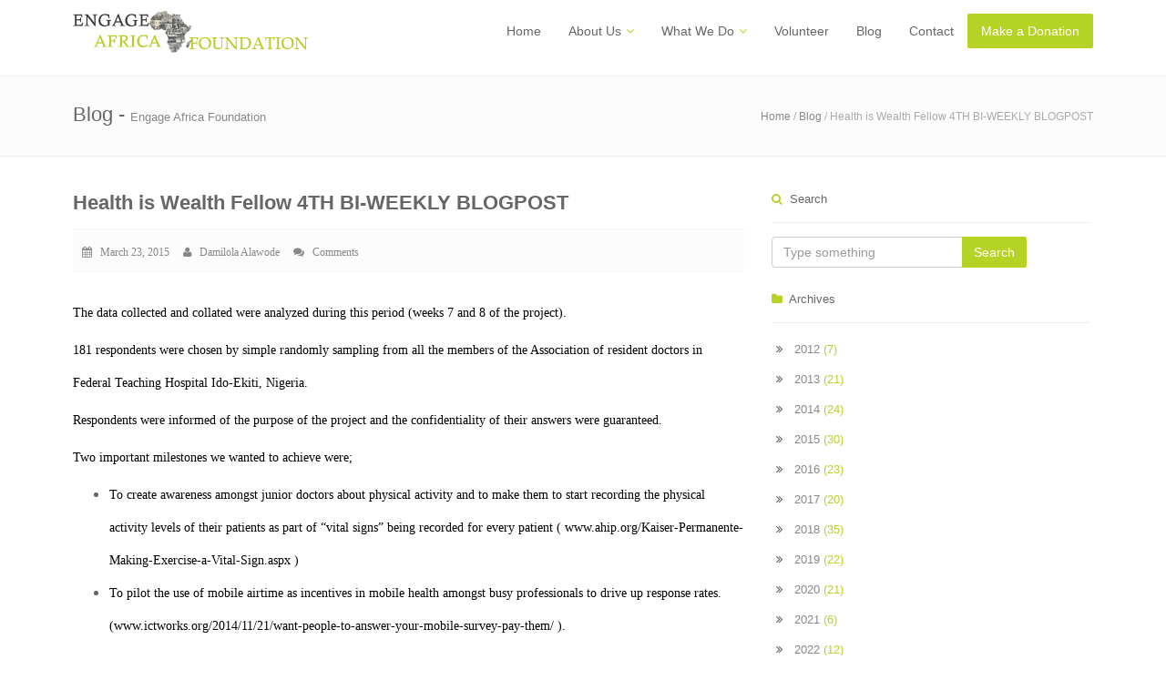

--- FILE ---
content_type: text/html; charset=UTF-8
request_url: https://engageafricafoundation.org/blog/view/health-is-wealth-fellow-4th-bi-weekly-blogpost
body_size: 7667
content:
<!DOCTYPE html>
<html>
	<head>
		<meta charset="utf-8">
		<title>Health is Wealth Fellow 4TH BI-WEEKLY BLOGPOST | Engage Africa Foundation</title>
		
		<meta name="viewport" content="width=device-width, initial-scale=1.0">
		<meta id="meta-application-name" name="application-name" content="Engage Africa Foundation" />
<meta id="meta-application-title" name="title" content="Health is Wealth Fellow 4TH BI-WEEKLY BLOGPOST | Engage Africa Foundation" />
<meta id="meta-description" name="description" content="We are a volunteer-run advocacy platform to raise the profile of non-communicable diseases in Africa and promote solutions that work." />
<meta name="keywords" content="health, sub-saharan, Africa chronic disease, africa, non-communicable disease, global health, public health, research, surveillance, health promotion, policy advocacy">
<meta name="author" content="Engage Africa Foundation">

<!-- Schema.org markup for Google+ -->
<meta id="meta-item-name" itemprop="name" content="Health is Wealth Fellow 4TH BI-WEEKLY BLOGPOST | Engage Africa Foundation" />
<meta id="meta-item-description" itemprop="description" content="We are a volunteer-run advocacy platform to raise the profile of non-communicable diseases in Africa and promote solutions that work." />
<meta id="meta-item-image" itemprop="image" content="https://engageafricafoundation.org/assets/img/festival-1.png" />

<!-- Twitter Card data -->
<meta id="twt-card" name="twitter:card" content="summary" />
<meta id="twt-site" name="twitter:site" content="@EngageAfricaFdt" />
<meta id="twt-title" name="twitter:title" content="Health is Wealth Fellow 4TH BI-WEEKLY BLOGPOST | Engage Africa Foundation" />
<meta id="twt-description" name="twitter:description" content="We are a volunteer-run advocacy platform to raise the profile of non-communicable diseases in Africa and promote solutions that work." />
<meta id="twt-creator" name="twitter:creator" content="@EngageAfricaFdt" />
<meta id="twt-image" name="twitter:image" content="https://engageafricafoundation.org/assets/img/festival-1.png" />

<!-- Open Graph data -->
<meta id="og-title" property="og:title" content="Health is Wealth Fellow 4TH BI-WEEKLY BLOGPOST | Engage Africa Foundation" />
<meta id="og-type" property="og:type" content="website" />
<meta id="og-url" property="og:url" content="https://engageafricafoundation.org" />
<meta id="og-image" property="og:image" content="https://engageafricafoundation.org/assets/img/festival-1.png" />
<meta id="og-description" property="og:description" content="We are a volunteer-run advocacy platform to raise the profile of non-communicable diseases in Africa and promote solutions that work." />

		<!-- Styles -->
		<link href="https://engageafricafoundation.org/assets/bootstrap/css/bootstrap.css" rel="stylesheet">
		<link href="https://engageafricafoundation.org/assets/font-awesome/css/font-awesome.min.css" rel="stylesheet">
		<link href="https://engageafricafoundation.org/assets/css/magnific-popup.css" rel="stylesheet">
		<link href="https://engageafricafoundation.org/assets/jquery/scrollbar/jquery.mCustomScrollbar.min.css" rel="stylesheet">
		<link href="https://engageafricafoundation.org/assets/css/owl.carousel.css" rel="stylesheet">
		<link href="https://engageafricafoundation.org/assets/css/non-profit.css" rel="stylesheet">
		<link href="https://engageafricafoundation.org/assets/css/style.css" rel="stylesheet">
		<link href="https://engageafricafoundation.org/assets/css/skin-lblue.css" rel="stylesheet" id="color_theme">
		
		<link href="https://engageafricafoundation.org/assets/photoswipe/dist/photoswipe.css" rel="stylesheet">
		<link href="https://engageafricafoundation.org/assets/photoswipe/dist/default-skin/default-skin.css" rel="stylesheet">
		
		<link href="https://engageafricafoundation.org/assets/css/custom.css?v5" rel="stylesheet">
		<link rel="shortcut icon" href="#">
        <script src="https://engageafricafoundation.org/assets/jquery/jquery-1.8.3.min.js"></script>
	</head>

	<!-- Add class "boxed" along with body for boxed layout. -->
	<!-- Add "pattern-x" (1 to 5) for background patterns. -->
	<!-- Add "img-x" (1 to 5) for background images. -->
	<body>

		<!-- Outer Starts -->
		<div class="outer ">

			<!-- Header two Starts -->
			<div class="header-2">	<!-- Container -->	
	<div class="container">		
		<div class="row">			
			<div class="col-md-3">				
				<!-- Logo section -->				
				<div class="logo">					
					<h1><a href="https://engageafricafoundation.org/"><img src="https://engageafricafoundation.org/assets/img/logo-bg.png" /></a></h1>				
				</div>			
			</div>			
			<div class="col-md-9">				
				<!-- Navigation starts.  -->				
				<div class="navy pull-right">								
					<ul>						
						<!-- Main menu -->						
						<li><a href="https://engageafricafoundation.org/">Home</a></li>						
						<li><a href="https://engageafricafoundation.org/about/team" title="About Us">About Us</a>							
							<ul>								
								<li><a href="https://engageafricafoundation.org/about/team" title="Engage Africa Foundation's Team">The Team</a></li>								
								<!-- <li><a href="https://engageafricafoundation.org/press-releases" title="Press Releases">Press Releases</a></li> -->
								<li><a href="https://engageafricafoundation.org/health-promotion-tools" title="Health Promotion Tools">Health Promotion Tools</a></li>
							</ul>						
						</li>						
						<li><a href="#" title="What We Do">What We Do</a>							
							<ul>								
								<li><a href="https://engageafricafoundation.org/programs" title="Programs">Programs</a></li>							
							</ul>						
						</li>						
						<li><a href="https://engageafricafoundation.org/get-involved/volunteer_opportunities" title="Volunteer opportunities">Volunteer</a></li>						
											
						<li><a href="https://engageafricafoundation.org/blog" title="Blog">Blog</a></li>						
						<li><a href="https://engageafricafoundation.org/contact" title="Contacts">Contact</a></li>
						<li><a href="https://engageafricafoundation.org/donations/donate" class="btn btn-primary" title="Make a Donation" style="padding: 5px 15px; margin-top: 15px; color: #fff">Make a Donation</a></li>					
					</ul>				
				</div>											
				<!-- Navigation ends -->			
			</div>		
		</div>	
	</div>
</div>			<!-- Header two ends -->
<!-- Main content starts -->
<div id="fb-root"></div>
<script>
	window.fbAsyncInit = function() {
		FB.init({
			appId: '384769824892168', // App ID
			channelUrl: '//engageafricafoundation.org/channel.php', // Channel File
			status: true, // check login status
			cookie: true, // enable cookies to allow the server to access the session
			xfbml: true  // parse XFBML
		});

		// Additional initialization code here
	};

	// Load the SDK Asynchronously
	(function(d) {
		var js, id = 'facebook-jssdk', ref = d.getElementsByTagName('script')[0];
		if (d.getElementById(id)) {
			return;
		}
		js = d.createElement('script');
		js.id = id;
		js.async = true;
		js.src = "//connect.facebook.net/en_US/all.js";
		ref.parentNode.insertBefore(js, ref);
	}(document));
</script>
<div class="main-block">

	<!-- Page heading two starts -->

	<div class="page-heading-two">
		<div class="container">
			<h2>Blog - <span>Engage Africa Foundation</span></h2>
			<div class="breads">
				<a href="https://engageafricafoundation.org/">Home</a> / <a href="https://engageafricafoundation.org/">Blog</a> / Health is Wealth Fellow 4TH BI-WEEKLY BLOGPOST			</div>
			<div class="clearfix"></div>
		</div>
	</div>

	<!-- Page heading two ends -->
	<div class="container">

		<!-- blog One -->
		<div class="blog-one">
			<div class="row">
				<div class="col-md-8">
					<!-- Blog item starts -->
					<div class="blog-two-item">
						<!-- blog two Content -->
						<div class="blog-two-content">
							<!-- Heading -->
							<h3><a href="https://engageafricafoundation.org/blog/view/health-is-wealth-fellow-4th-bi-weekly-blogpost">Health is Wealth Fellow 4TH BI-WEEKLY BLOGPOST</a></h3>
							<!-- Blog meta -->
							<div class="blog-meta">
								<!-- Date -->
								<a href="#"><i class="fa fa-calendar"></i> &nbsp; March 23, 2015</a> &nbsp; 
								<!-- Author -->
								<a href="#"><i class="fa fa-user"></i> &nbsp; Damilola Alawode</a> &nbsp;
								<!-- Comments -->
								<a href="#comments"><i class="fa fa-comments"></i> &nbsp; Comments</a>
							</div>

														<div id="bs-carousel-1" class="carousel slide" data-ride="carousel" data-interval="5000" data-pause="hover" data-wrap="true"  style="max-height: none;">
									<div class="carousel-inner">
																			</div>
									<!-- Carousel controls (arrows). If you don't need controls, remove the below section -->
									<a class="left carousel-control" href="#bs-carousel-1" role="button" data-slide="prev">
										<span class="fa fa-chevron-left"></span>
									</a>
									<a class="right carousel-control" href="#bs-carousel-1" role="button" data-slide="next">
										<span class="fa fa-chevron-right"></span>
									</a>
								</div>
							
							<p>
	<span style="color:#000000;"><span style="font-size:14px;">The data collected and collated were analyzed during this period (weeks 7 and 8 of the project).</span></span></p>
<p>
	<span style="color:#000000;"><span style="font-size:14px;">181 respondents were chosen by simple randomly sampling from all the members of the Association of resident doctors in Federal Teaching Hospital Ido-Ekiti, Nigeria.</span></span></p>
<p>
	<span style="color:#000000;"><span style="font-size:14px;">Respondents were informed of the purpose of the project and the confidentiality of their answers were guaranteed.</span></span></p>
<p>
	<span style="color:#000000;"><span style="font-size:14px;">Two important milestones we wanted to achieve were;</span></span></p>
<ul>
	<li>
		<span style="font-size:14px;"><span style="color:#000000;">To create awareness amongst junior doctors about physical activity and to make them to start recording the physical activity levels of their patients as part of &ldquo;vital signs&rdquo; being recorded for every patient ( </span><a href="http://www.ahip.org/Kaiser-Permanente-Making-Exercise-a-Vital-Sign.aspx"><span style="color:#000000;">www.ahip.org/Kaiser-Permanente-Making-Exercise-a-Vital-Sign.aspx</span></a><span style="color:#000000;"> )</span></span></li>
	<li>
		<span style="font-size:14px;"><span style="color:#000000;">To pilot the use of mobile airtime as incentives in mobile health amongst busy professionals to drive up response rates.&nbsp; (</span><a href="http://www.ictworks.org/2014/11/21/want-people-to-answer-your-mobile-survey-pay-them/"><span style="color:#000000;">www.ictworks.org/2014/11/21/want-people-to-answer-your-mobile-survey-pay-them/</span></a><span style="color:#000000;"> ).</span></span></li>
</ul>
<p>
	<span style="color:#000000;"><span style="font-size:14px;">What did we find?</span></span></p>
<p>
	<span style="color:#000000;"><span style="font-size:14px;">77 out of 181 respondents replied to our pre-intervention questions <strong>(42.54% response rate)</strong></span></span></p>
<p>
	<span style="color:#000000;"><span style="font-size:14px;">A <strong>whooping 104 did not respond (57.46% non response rate)</strong></span></span></p>
<p>
	<span style="color:#000000;"><span style="font-size:14px;">From the Key informant interviews carried out among some of the respondents, a lack of interest in the project was a major reason for the high non-response.</span></span></p>
<p>
	<span style="color:#000000;"><span style="font-size:14px;">4 questions were asked:</span></span></p>
<p>
	<span style="font-size: 14px; color: rgb(0, 0, 0);">Do you know how to assess the daily physical activity level of your patients?</span></p>
<p>
	<span style="color:#000000;"><span style="font-size:14px;">53 said yes (68.83%)</span></span></p>
<p>
	<span style="font-size: 14px; color: rgb(0, 0, 0);">Do you routinely assess patients level of physical activity?</span></p>
<p>
	<span style="color:#000000;"><span style="font-size:14px;">14 said yes (18.18%).</span></span></p>
<p>
	<span style="color:#000000;"><span style="font-size:14px;">63 said No (81.82%)</span></span></p>
<p>
	<span style="color:#000000;"><span style="font-size:14px;">*<strong>Please note* 81.82% do not routinely carry out this measure</strong></span></span></p>
<p>
	<span style="font-size: 14px; color: rgb(0, 0, 0);">Do you record your patients responses to your questions on physical activity in their case notes?</span></p>
<p>
	<span style="color:#000000;"><span style="font-size:14px;">11 said yes (14.29%)</span></span></p>
<p>
	<span style="color:#000000;"><span style="font-size:14px;">64 said No (83.12%).</span></span></p>
<p>
	<span style="color:#000000;"><span style="font-size:14px;"><strong>A great majority 83.12% do not carry out this important process</strong></span></span></p>
<p>
	<span style="color:#000000;"><span style="font-size:14px;">2 did not answer the question (0.03%)</span></span></p>
<p>
	<span style="font-size: 14px; color: rgb(0, 0, 0);">Do you routinely counsel your patients on the benefits of being physically active?</span></p>
<p>
	<span style="color:#000000;"><span style="font-size:14px;">56 said yes (72.73%)</span></span></p>
<p>
	<span style="color:#000000;"><span style="font-size:14px;">21 said No (27.27%)</span></span></p>
<p>
	<span style="color:#000000;"><span style="font-size:14px;">With this result, it was clear we were going to encounter an almost insurmountable wall to changing this mindset with a 28-day intervention via daily sms texts of the importance, benefits and why doctors should promote physical activity as well as record patients physical activity status as a &ldquo;vital sign&rdquo;.</span></span></p>
<p>
	<span style="color:#000000;"><span style="font-size:14px;">Responses to post-intervention questions were almost non-existent. But from the few, who responded, question 2 and 3 were still a NO.</span></span></p>
<p>
	<span style="color:#000000;"><span style="font-size:14px;">Further studies definitely need to be carried out on why and how this is the case. Though I have my suspicions, I leave it to the report writing stage of the project.</span></span></p>
<p>
	<span style="color:#000000;"><span style="font-size:14px;">See you guys in 2 weeks.</span></span></p>
<p>
	<span style="color:#000000;"><span style="font-size:14px;">&ldquo;Health is wealth and it is worth fighting for&rdquo;</span></span></p>
<p>
	<span style="color:#000000;"><span style="font-size:14px;">Yours</span></span></p>
<p>
	<span style="color:#000000;"><span style="font-size:14px;">Damilola</span></span></p>							
													</div>

						<!-- Social media sharing section -->
						<div class="well">
							<span class='st_facebook_large' displayText='Facebook'></span>
							<span class='st_twitter_large' displayText='Tweet'></span>
							<span class='st_googleplus_large' displayText='Google +'></span>
							<span class='st_linkedin_large' displayText='LinkedIn'></span>
							<span class='st_email_large' displayText='Email'></span>
						</div>

						<!-- Comments section -->
						<div class="blog-comments" id="comments">
							<a name="comments"></a>
							<fb:comments href="https://engageafricafoundation.org/blog/view/health-is-wealth-fellow-4th-bi-weekly-blogpost" num_posts="5" width="735"></fb:comments>
						</div>
					</div>
					<!-- Blog item ends -->
				</div>

				<!-- Sidebar column -->
				<div class="col-md-4">
					<!-- Sidebar -->
					<div class="sidebar">

	<!-- Search Widget -->
	<div class="s-widget">
		<!-- Heading -->
		<h5><i class="fa fa-search color"></i>&nbsp; Search</h5>
		<!-- Widgets Content -->
		<div class="widget-content search">
			<form role="form" method="get" action="https://engageafricafoundation.org/blog/search">
				<div class="input-group">
					<input value="" type="text" name="q" class="form-control" placeholder="Type something">
					<span class="input-group-btn">
						<button class="btn btn-color" type="submit">Search</button>
					</span>
				</div>
			</form>
		</div>
	</div>

	<!-- Categories Widget -->
	<div class="s-widget">
		<!-- Heading -->
		<h5><i class="fa fa-folder color"></i>&nbsp; Archives</h5>
		<!-- Widgets Content -->
		<div class="widget-content categories">
			<ul class="list-6">
									<li><a href="https://engageafricafoundation.org/blog/archive/2012">2012 <span class="color">(7)</span></a></li>
									<li><a href="https://engageafricafoundation.org/blog/archive/2013">2013 <span class="color">(21)</span></a></li>
									<li><a href="https://engageafricafoundation.org/blog/archive/2014">2014 <span class="color">(24)</span></a></li>
									<li><a href="https://engageafricafoundation.org/blog/archive/2015">2015 <span class="color">(30)</span></a></li>
									<li><a href="https://engageafricafoundation.org/blog/archive/2016">2016 <span class="color">(23)</span></a></li>
									<li><a href="https://engageafricafoundation.org/blog/archive/2017">2017 <span class="color">(20)</span></a></li>
									<li><a href="https://engageafricafoundation.org/blog/archive/2018">2018 <span class="color">(35)</span></a></li>
									<li><a href="https://engageafricafoundation.org/blog/archive/2019">2019 <span class="color">(22)</span></a></li>
									<li><a href="https://engageafricafoundation.org/blog/archive/2020">2020 <span class="color">(21)</span></a></li>
									<li><a href="https://engageafricafoundation.org/blog/archive/2021">2021 <span class="color">(6)</span></a></li>
									<li><a href="https://engageafricafoundation.org/blog/archive/2022">2022 <span class="color">(12)</span></a></li>
							</ul>
		</div>
	</div>								

	<!-- Social media widget -->
	<div class="s-widget">
		<h5><i class="fa fa-share color"></i>&nbsp; Social Media</h5>
		<!-- Widgets Content -->
		<div class="widget-content brand-bg">
			<!-- Social Media Icons -->
			<a href="http://www.facebook.com/engageafricafoundation" class="facebook"><i class="fa fa-facebook square-3 rounded-1"></i></a>
			<a href="https://twitter.com/EngageAfricaFdt" class="twitter"><i class="fa fa-twitter square-3 rounded-1"></i></a>
			<a href="https://www.instagram.com/engageafricafdt" class="instagram"><i class="fa fa-instagram square-3 rounded-1"></i></a>
		</div>
	</div>
	
	<div class="s-widget">
		<!--
<iframe src="https://rcm-eu.amazon-adsystem.com/e/cm?o=3&p=14&l=ez&f=ifr&linkID=d65e5995bc06511a2bbeceb961e5ac12&t=cyriltata-21&tracking_id=cyriltata-21" width="260" height="600" scrolling="no" border="0" marginwidth="0" style="border:none;" frameborder="0"></iframe>

<iframe src="https://rcm-eu.amazon-adsystem.com/e/cm?o=3&p=34&l=ur1&category=gift_certificates&banner=1RY7NERP4VH95A98VBG2&f=ifr&linkID=f2bccfcef9d9d5c72410e9bfa54c1a40&t=cyriltata-21&tracking_id=cyriltata-21" width="120" height="250" scrolling="no" border="0" marginwidth="0" style="border:none;" frameborder="0"></iframe>
-->		</div>

</div>				</div>
			</div>
		</div>

	</div>
</div>

<!-- Main content ends -->
<script type="text/javascript">var switchTo5x=true;</script>
<script type="text/javascript" id="st_insights_js" src="http://w.sharethis.com/button/buttons.js?publisher=37a1d785-de24-4829-b424-87148880c45c"></script>
<script type="text/javascript">stLight.options({publisher: "37a1d785-de24-4829-b424-87148880c45c", doNotHash: false, doNotCopy: false, hashAddressBar: false});</script>
<!-- Foot Starts -->

<div class="foot">
	<!-- Container -->
	<div class="container">
		<div class="row">
			<div class="col-md-3 col-sm-6">
				<!-- Foot Item -->
				<div class="foot-item">
					<!-- Heading -->
					<h5 class="bold"><i class="fa fa-list"></i> Mission</h5>
					<p>Our mission is to create narratives and inspire action that can put health and wellbeing at the center of Africa's development.</p>
					<div class="brand-bg">
						<!-- Social Media Icons -->
						<div>
							<span class='st_facebook_large' displayText='Facebook'></span>
							<span class='st_twitter_large' displayText='Tweet'></span>
							<span class='st_linkedin_large' displayText='LinkedIn'></span>
							<span class='st_googleplus_large' displayText='Google +'></span>
							<span class='st_sharethis_large' displayText='ShareThis'></span>
						</div>
						<script type="text/javascript">var switchTo5x = true;</script>
						<script type="text/javascript" src="//w.sharethis.com/button/buttons.js"></script>
						<script type="text/javascript">stLight.options({publisher: "13b410c6-c1a0-44a8-a15c-e918f958dc79", doNotHash: false, doNotCopy: false, hashAddressBar: false, popup: 'true'});</script>
					</div>
				</div>
			</div>	
			<div class="col-md-3 col-sm-6">
				<!-- Foot Item -->
				<div class="foot-item">
					<!-- Heading -->
					<h5 class="bold"><i class="fa fa-comments"></i>&nbsp;&nbsp;Recent Posts</h5>
					<!-- Foot Item Content -->
					<div class="foot-item-content">
						<ul class="list-unstyled">
							<li><a href='https://engageafricafoundation.org/blog/view/register-for-your-spot-at-eaffestival2022-mobilising-for-a-healthy-africa'>Register for your spot at #EAFFesti...</a></li><li><a href='https://engageafricafoundation.org/blog/view/-health-promotion-misinformation-and-disinformation-in-social-media-'>  Health Promotion, Misinformation...</a></li><li><a href='https://engageafricafoundation.org/blog/view/accessibility-of-healthy-food-and-type-2-diabetes-inafrica'>Accessibility of Healthy Food and T...</a></li><li><a href='https://engageafricafoundation.org/blog/view/health-promotion-in-south-african-schools-protecting-our-future-generation'>Health Promotion in South African S...</a></li><li><a href='https://engageafricafoundation.org/blog/view/how-government-can-enable-healthier-communities'>How Government Can Enable Healthier...</a></li>						</ul>
					</div>
				</div>
			</div>
			<div class="col-md-3 col-sm-6">
				<!-- Foot Item -->
				<div class="foot-item">
					<!-- Heading -->
					<h5 class="bold"><i class="fa fa-picture-o"></i>&nbsp;&nbsp;Newsletter Subscription</h5>
					<!-- Foot Item Content -->
					<div class="foot-item-content">
						<style type="text/css">
	#mc_embed_signup{clear:left; font:14px Helvetica,Arial,sans-serif;  width: auto;}
	#mc_embed_signup .mc-field-group label {
		display: block;
	}
	#mc_embed_signup .mc-field-group input {
		display: block;
		border-radius: 3px;
		boder: 1px solid #efefef;
		padding: 5px;
		width: 100%;
	}
	#mc_embed_signup .btn {
		margin: 5px 0px;
		width: 100%;
	}
	.brandingLogo img {
		font-size: 10px;
		width: 100px;
	}
</style>
<div id="mc_embed_signup">
<form action="https://engageafricafoundation.us10.list-manage.com/subscribe/post?u=82d233a9f20cc0e9df200fec6&amp;id=62a3d1e19f" method="post" id="mc-embedded-subscribe-form" name="mc-embedded-subscribe-form" class="validate" target="_blank" novalidate>
    <div id="mc_embed_signup_scroll">
<div class="mc-field-group">
	<label for="mce-EMAIL">Email Address  <span class="asterisk">*</span>
</label>
	<input type="email" value="" name="EMAIL" class="required email" id="mce-EMAIL">
</div>
<div class="mc-field-group">
	<label for="mce-FNAME">First Name </label>
	<input type="text" value="" name="FNAME" class="" id="mce-FNAME">
</div>
<div class="mc-field-group">
	<label for="mce-LNAME">Last Name </label>
	<input type="text" value="" name="LNAME" class="" id="mce-LNAME">
</div>
<div hidden="true"><input type="hidden" name="tags" value="11757729"></div>
	<div id="mce-responses" class="clear">
		<div class="response" id="mce-error-response" style="display:none"></div>
		<div class="response" id="mce-success-response" style="display:none"></div>
	</div>    <!-- real people should not fill this in and expect good things - do not remove this or risk form bot signups-->
    <div style="position: absolute; left: -5000px;" aria-hidden="true"><input type="text" name="b_82d233a9f20cc0e9df200fec6_62a3d1e19f" tabindex="-1" value=""></div>
        <div class="optionalParent">
            <div class="clear">
                <input type="submit" value="Subscribe" name="subscribe" id="mc-embedded-subscribe" class="btn btn-primary">
                <p class="brandingLogo"><a href="http://eepurl.com/hX6N2P" title="Mailchimp - email marketing made easy and fun"><img src="https://eep.io/mc-cdn-images/template_images/branding_logo_text_dark_dtp.svg"></a></p>
            </div>
        </div>
    </div>
</form>
</div>
<script type='text/javascript' src='//s3.amazonaws.com/downloads.mailchimp.com/js/mc-validate.js'></script><script type='text/javascript'>(function($) {window.fnames = new Array(); window.ftypes = new Array();fnames[0]='EMAIL';ftypes[0]='email';fnames[1]='FNAME';ftypes[1]='text';fnames[2]='LNAME';ftypes[2]='text';fnames[3]='ADDRESS';ftypes[3]='address';fnames[4]='PHONE';ftypes[4]='phone';fnames[5]='BIRTHDAY';ftypes[5]='birthday';}(jQuery));var $mcj = jQuery.noConflict(true);</script>
					</div>
				</div>
			</div>
			<div class="col-md-3 col-sm-6">
				<!-- Foot Item -->
				<div class="foot-item">
					<!-- Heading -->
					<h5 class="bold"><i class="fa fa-building-o"></i>&nbsp;&nbsp;Contact Us</h5>
					<!-- Foot Item Content -->
					<div class="foot-item-content address">
						<!-- Heading -->
						<h6 class="bold"><i class="fa fa-home"></i>&nbsp;&nbsp;Engage Africa Foundation</h6>

						<p class="tel"> 
							<!-- <i class="fa fa-phone"></i> Tel : +1 604 723 7056<br /> -->
							<i class="fa fa-envelope"></i><a href="mailto:info@engageafricafoundation.org">info@engageafricafoundation.org</a><br />
							<i class="fa fa-calendar"></i> Business Hours: 9:00 AM to 6:00 PM
						</p>
						<p>&nbsp;</p>

						<div class="widget-content brand-bg">
							<!-- Social Media Icons -->
							<a href="http://www.facebook.com/engageafricafoundation" class="facebook"><i class="fa fa-facebook square-3 rounded-1"></i></a>
							<a href="https://twitter.com/EngageAfricaFdt" class="twitter"><i class="fa fa-twitter square-3 rounded-1"></i></a>
							<a href="https://www.instagram.com/engageafricafdt" class="instagram"><i class="fa fa-instagram square-3 rounded-1"></i></a>
						</div>
					</div>
				</div>
			</div>
		</div>
	</div>
</div>

<!-- Foot Ends -->

<!-- Footer Starts -->

<footer>
	<!-- Container -->
	<div class="container">
		<!-- Footer Content -->
		<!-- Paragraph -->
		<p class="pull-left">Copyright &copy; 2015 - <a href="https://engageafricafoundation.org/">Engage Africa Foundation</a></p>
		<ul class="list-inline pull-right">
			<!-- List -->
			<li><a href="https://engageafricafoundation.org/">Home</a></li>
            <li><a href="https://engageafricafoundation.org/programs" title="Projects">Projects</a></li>
			<li><a href="https://engageafricafoundation.org/donations/donate" title="Donate">Donate</a></li>
			<li><a href="https://engageafricafoundation.org/blog" title="Blog">Blog</a></li>
			<li><a href="https://engageafricafoundation.org/contact" title="Contacts">Contact</a></li>
		</ul>
		<!-- Clearfix -->
		<div class="clearfix"></div>
	</div>
</footer>

<!-- Footer Ends -->

</div>

<!-- Outer Ends -->		

<!-- Scroll to top -->
<span class="totop"><a href="#"><i class="fa fa-angle-up bg-color"></i></a></span>

<style>
	.masonry-grid {
		display: none;
	}
	.masonry-loading {
		height: 100px;
		line-height: 105px;
		font-size: 25px;
		font-weight: bold;
		border: 1px solid #efefef;
		text-align: center;
	}
</style>
<!-- Javascript files -->

<script src="https://engageafricafoundation.org/assets/bootstrap/js/bootstrap.min.js"></script>
<script src="https://engageafricafoundation.org/assets/js/placeholders.js"></script>
<script src="https://engageafricafoundation.org/assets/js/jquery.magnific-popup.min.js"></script>
<script src="https://engageafricafoundation.org/assets/jquery/scrollbar/jquery.mCustomScrollbar.concat.min.js"></script>
<script src="https://engageafricafoundation.org/assets/js/owl.carousel.min.js"></script>
<script src="https://engageafricafoundation.org/assets/js/respond.min.js"></script>
<script src="https://engageafricafoundation.org/assets/js/html5shiv.js"></script>
<script src="https://engageafricafoundation.org/assets/photoswipe/dist/photoswipe.min.js"></script> 
<script src="https://engageafricafoundation.org/assets/photoswipe/dist/photoswipe-ui-default.min.js"></script>
<script src="https://unpkg.com/imagesloaded@4/imagesloaded.pkgd.min.js"></script>
<script src="https://unpkg.com/masonry-layout@4/dist/masonry.pkgd.min.js"></script>
<script src="https://engageafricafoundation.org/assets/js/main.js"></script>
<script src="https://engageafricafoundation.org/assets/js/engage.js"></script>
<script>
							$(document).ready(function () {
								function startpswp(index) {
									var pswpElement = document.querySelectorAll('.pswp')[0];
									var pswpSlides = [];
									var pswpOpts = {index: index};
									var pswpGallery = new PhotoSwipe(pswpElement, PhotoSwipeUI_Default, pswpSlides, pswpOpts);
									pswpGallery.init();
								}

								var $container = $('.masonry-grid');
								if ($container.length) {
									$container.imagesLoaded(function () {
										$('.masonry-loading').remove();
										$container.show();
										/*
										 $container.masonry({
										 itemSelector: '.grid-item',
										 gutter: 1
										 })
										 */
										$container.find('img').bind('click', function () {
											var index = $(this).parents('.grid-item').index();
											startpswp(index);
										});
									});
								}
							});

</script>
<script>
	(function (i, s, o, g, r, a, m) {
		i['GoogleAnalyticsObject'] = r;
		i[r] = i[r] || function () {
			(i[r].q = i[r].q || []).push(arguments)
		}, i[r].l = 1 * new Date();
		a = s.createElement(o),
				m = s.getElementsByTagName(o)[0];
		a.async = 1;
		a.src = g;
		m.parentNode.insertBefore(a, m)
	})(window, document, 'script', '//www.google-analytics.com/analytics.js', 'ga');

	ga('create', 'UA-46067579-1', 'engageafricafoundation.org');
	ga('send', 'pageview');

</script>

</body>	
</html>

--- FILE ---
content_type: text/css
request_url: https://engageafricafoundation.org/assets/css/non-profit.css
body_size: 682
content:
/* Non Profit CSS */
/* Causes Page */
.non-profit .np-cause {
	max-width: 400px;
	margin: 15px auto;
}
.non-profit .np-cause  img{
	margin-bottom:10px;
	border-radius:4px;
	padding:3px;
	border:1px solid #ddd;
	box-shadow:0px 0px 5px rgba(0,0,0,0.1);
}
.non-profit .np-cause  .np-amount {
	display: inline-block;
	padding-bottom: 1px;
	margin-top: 10px;
	font-size: 16px;
	font-weight:600;
	border-bottom: 1px dashed #ccc;
}
.non-profit .np-cause  .btn { 
	margin-top: 10px; 
}
/* Event page */
.np-event .entry .entry-img {
	position: relative;
	overflow: hidden;
}
.np-event .entry .entry-img img{
	border-radius:5px;
}
@media (max-width: 767px){
	.np-event .entry .entry-img { 
		margin-bottom: 15px; 
	}
}
.np-event .entry .entry-img h4 {
	position: absolute;
	bottom: 10px;
	left: 0px;
	width: 100%;
	background: rgba(0,0,0,0.4);
	padding: 8px 20px;
	color: #fff;
}
@media (max-width:480px){
	.np-event .entry .entry-img h4{
		display:none;
	}
}
.np-event .entry .entry-dtls .meta { 
	font-size: 12px;
	color:#888;
	margin:5px 0px;
}
/* Donation page */
.non-profit .np-donation .well{
	margin-top:10px;
}
.non-profit .np-donation .well form{
	max-width:450px;
}

/* Take action page  */
.non-profit .np-action img {
	width: 100%;
	max-width: 220px;
	float: left;
}
.non-profit .np-action .action-dtls { 
	margin-left: 240px; 
}
@media (max-width: 480px){
	.non-profit .np-action img {
		margin-bottom: 15px;
		float: none;
	}
	.non-profit .np-action .action-dtls { 
		margin-left: 0; 
	}
}
/* Take action single page  */ 
.non-profit .np-action-single img {
	margin:10px auto;
} 
.non-profit .np-action-single form{
	margin-top:5px;
}
/* goal Page */
.non-profit .np-goal {
	max-width: 400px;
	margin: 15px auto;
	text-align: center;
}
.non-profit .np-goal img { 
	margin-bottom: 15px; 
}
.non-profit .np-goal h4 {
	margin-bottom: 10px; 
}
.non-profit .np-goal .np-amount { 
	position: relative;
	margin-top: 20px;
	margin-bottom: 20px;
}
.non-profit .np-goal .np-amount .arrow {
	position: absolute;
	top: 50%;
	left: 50%;
	margin-left: -12px;
	margin-top: -12px;
	width: 24px;
	height: 24px;
	color:#fff;
	line-height: 24px;
	font-size: 13px;
	text-align: center;
	border-radius: 50%;
}

.non-profit .np-goal .np-amount span {
	display: block;
	width: 50%;
	margin: 0 auto;
	text-align: center;
	font-size: 18px;
	font-weight: 600;
	line-height: 40px;
	border: 1px solid #ddd;
	color: #898989;
	float: left;
}
.non-profit .np-goal .np-amount span:nth-child(2){ 
	border-right: 0; 
}

--- FILE ---
content_type: text/css
request_url: https://engageafricafoundation.org/assets/css/skin-lblue.css
body_size: 2133
content:
/****************************/
/* Theme name  : Brave      */
/* Author name : Ashok      */
/****************************/
/******************/
/* Theme Skin     */
/******************/
::selection {
  background-color: #b5d325;
}
::-moz-selection {
  background-color: #b5d325;
}
/***************/
/* Link Colors */
/***************/
a {
  color: #1faabe;
}
a:hover {
  color: #b5d325;
}
/*****************************/
/* Default Theme Color Class */
/*****************************/
.color {
  color: #b5d325 !important;
}
a.color {
  color: #b5d325 !important;
}
a.color:hover,
a.color:focus {
  color: #1faabe;
}
.bg-color {
  background-color: #b5d325 !important;
}
.br-color {
  border: 1px solid #b5d325;
}
.dropcap-1 {
  color: #b5d325;
}
.dropcap-2,
.dropcap-3 {
  background: #b5d325;
}
blockquote {
  border-color: #b5d325;
}
blockquote.blockquote-reverse {
  border-color: #b5d325;
}
/***************/
/* List styles */
/***************/
.list-1 li:before,
.list-2 li:before,
.list-3 li:before,
.list-4 li:before,
.list-5 li:before,
.list-6 li:before,
.list-7 li:before,
.list-8 li:before,
.list-9 li:before {
  color: #b5d325;
}
/*********************************/
/* Theme Button, Label and Badge */
/*********************************/
.btn.btn-color {
  color: #ffffff;
  background: #b5d325;
  border: 1px solid #b5d325;
}
.btn.btn-color:hover,
.btn.btn-color:focus,
.btn.btn-color.active,
.btn.btn-color:active {
  background: #1faabe;
  color: #ffffff;
}
.btn.btn-color.btn-outline {
  background: transparent !important;
  border: 1px solid #1faabe !important;
  color: #1faabe;
}
.label.label-color {
  background: #b5d325;
  color: #ffffff;
}
.badge.badge-color {
  background: #b5d325;
  color: #ffffff;
}
.highlight-color {
  background: #b5d325;
}
/*****************/
/* Dropdown menu */
/*****************/
.dropdown-menu > li.active > a {
  background-color: #b5d325;
}
.dropdown-menu > li.active > a:hover {
  background-color: #b5d325;
}
.dropdown-menu > li.active > a:focus {
  background-color: #b5d325;
}
/**************/
/* Pagination */
/**************/
.pagination li a {
  color: #555555;
}
.pagination li a:hover {
  background-color: #b5d325;
  border-color: #b5d325;
  color: #ffffff;
}
.pagination li.active a {
  background-color: #b5d325;
  border-color: #b5d325;
}
.pagination li.active a:hover {
  background-color: #b5d325;
  border-color: #b5d325;
}
.pagination li.active a:focus {
  background-color: #b5d325;
  border-color: #b5d325;
}
.pagination li.active span {
  background-color: #b5d325;
  border-color: #b5d325;
}
.pagination li.active span:hover {
  background-color: #b5d325;
  border-color: #b5d325;
}
.pagination li.active span:focus {
  background-color: #b5d325;
  border-color: #b5d325;
}
/*********/
/* Pager */
/*********/
.pager li a {
  background-color: #b5d325;
  color: #ffffff;
  border-color: #1faabe;
}
.pager li a:hover {
  background: #1faabe;
}
/********************/
/* Nav Tabs Default */
/********************/
.nav-tabs > li > a {
  color: #555555;
}
.nav-tabs > li > a:hover {
  background: #b5d325;
  color: #ffffff;
  border-color: #b5d325;
}
.nav-tabs > li.open > a {
  background-color: #b5d325;
  border-color: #b5d325;
  color: #ffffff;
}
.nav-tabs > li.open > a:hover {
  background-color: #b5d325;
  border-color: #b5d325;
  color: #ffffff;
}
.nav-tabs > li.open > a:focus {
  background-color: #b5d325;
  border-color: #b5d325;
  color: #ffffff;
}
/*********************/
/* Nav tabs style #1 */
/*********************/
.nav-tabs-one .nav-tabs > li > a {
  color: #555555;
}
.nav-tabs-one .nav-tabs > li > a:hover {
  background: #b5d325;
  color: #ffffff;
  border-color: #b5d325;
}
.nav-tabs-one .nav-tabs > li.active > a {
  background-color: #b5d325;
  border-color: #b5d325;
  color: #ffffff;
}
.nav-tabs-one .nav-tabs > li.active > a:hover {
  background-color: #b5d325;
  border-color: #b5d325;
  color: #ffffff;
}
.nav-tabs-one .nav-tabs > li.open > a {
  background-color: #b5d325;
  border-color: #b5d325;
  color: #ffffff;
}
.nav-tabs-one .nav-tabs > li.open > a:hover {
  background-color: #b5d325;
  border-color: #b5d325;
  color: #ffffff;
}
.nav-tabs-one .nav-tabs > li.open > a:focus {
  background-color: #b5d325;
  border-color: #b5d325;
  color: #ffffff;
}
/*********************/
/* Nav tabs style #2 */
/*********************/
.nav-tabs-two .nav-tabs > li > a {
  color: #555555;
}
.nav-tabs-two .nav-tabs > li > a:hover {
  border-top: 2px solid #b5d325;
}
.nav-tabs-two .nav-tabs > li.active > a {
  border-top: 2px solid #b5d325;
}
.nav-tabs-two .nav-tabs > li.active > a:hover {
  border-top: 2px solid #b5d325;
}
.nav-tabs-two .nav-tabs > li.open > a {
  border-top: 2px solid #b5d325;
}
.nav-tabs-two .nav-tabs > li.open > a:hover {
  border-top: 2px solid #b5d325;
}
.nav-tabs-two .nav-tabs > li.open > a:focus {
  border-top: 2px solid #b5d325;
}
/*********************/
/* Nav tabs style #3 */
/*********************/
.nav-tabs-three .nav li a:hover {
  background: #b5d325;
  border-color: #b5d325;
}
.nav-tabs-three .nav li.active a {
  border-color: #b5d325;
  background: #b5d325;
}
/*********/
/* Panel */
/*********/
.panel.panel-default {
  border-color: #1faabe;
}
.panel.panel-default .panel-heading {
  background: #b5d325;
  border-color: #1faabe;
  color: #ffffff;
}
.panel.panel-default .panel-heading h4 a {
  color: #ffffff;
}
.panel.panel-default .panel-heading h4 a:hover {
  color: #ffffff;
}
.panel.panel-default .panel-footer {
  background: #b5d325;
  border-color: #1faabe;
  color: #ffffff;
}
/*************/
/* Nav Pills */
/*************/
.nav-pills > li > a {
  background: #ffffff;
  border: 1px solid #dddddd;
  color: #555555;
}
.nav-pills > li > a:hover {
  background: #b5d325;
  color: #ffffff;
  border-color: #b5d325;
}
.nav-pills > li.active > a {
  background-color: #b5d325;
  border-color: #b5d325;
  color: #ffffff;
}
.nav-pills > li.active > a:hover {
  background-color: #1faabe;
  color: #ffffff;
}
.nav-pills > li.open > a {
  background-color: #b5d325;
  border-color: #b5d325;
  color: #ffffff;
}
.nav-pills > li.open > a:hover {
  background-color: #1faabe;
  color: #ffffff;
}
.nav-pills > li.open > a:focus {
  background-color: #b5d325;
  border-color: #1faabe;
  color: #ffffff;
}
/**************/
/* List group */
/**************/
.list-group a:hover {
  background: #f7f7f7;
  color: #555555;
}
.list-group a:hover .list-group-item-heading {
  color: #555555;
}
.list-group a.active {
  background: #b5d325;
  border-color: #1faabe;
}
.list-group a.active:hover {
  background: #b5d325;
  border-color: #1faabe;
  color: #ffffff;
}
.list-group a.active:hover .list-group-item-heading {
  color: #ffffff;
}
.list-group a.active:hover .list-group-item-text {
  color: #ffffff;
}
.list-group a.active .list-group-item-heading {
  color: #ffffff;
}
.list-group a.active .list-group-item-text {
  color: #ffffff;
}
/**********************/
/* Brand - theme color */
/**********************/
.brand-color a i {
  color: #b5d325;
}
.brand-color a i:hover {
  color: #1b96a8;
}
/****************************/
/* Brand - theme background */
/****************************/
.brand-bg-color a i {
  color: #ffffff;
  background: #b5d325;
}
.brand-bg-color a i:hover {
  color: #ffffff !important;
  background: #1b96a8;
}
/* Owl carousel */
.owl-theme .owl-controls .owl-page.active span,
.owl-theme .owl-controls.clickable .owl-page:hover span {
  background: #b5d325;
}
.owl-nav a i:hover {
  background: #b5d325;
  border-color: #1faabe;
}
/*************************/
/* Header one            */
/* Logo & Navigation bar */
/*************************/
.header-1 .logo h1 a i {
  color: #b5d325;
}
.header-1 .navi {
  background: #b5d325;
  border-bottom: 3px solid #22bed4;
}
.header-1 .navi .navy ul > li.has-sub > a:after {
  color: #1faabe;
}
.header-1 .navi .navy > ul > li > ul {
  border-top: 2px solid #b5d325;
  border-bottom: 2px solid #b5d325;
}
.header-1 .navi .navy ul ul ul {
  border-top: 2px solid #b5d325;
  border-bottom: 2px solid #b5d325;
}
.header-1 .navi .navy #menu-button {
  background: #b5d325;
}
.header-1 .navi .navy ul .submenu-button:after {
  color: #b5d325;
}
/*************************/
/* Header two            */
/* Logo & Navigation bar */
/*************************/
.header-2 .logo h1 a i {
  color: #b5d325;
}
.header-2 .navy ul > li.has-sub > a:after {
  color: #b5d325;
}
.header-2 .navy > ul > li > ul {
  border-top: 2px solid #b5d325;
  border-bottom: 2px solid #b5d325;
}
.header-2 .navy ul ul ul {
  border-top: 2px solid #b5d325;
  border-bottom: 2px solid #b5d325;
}
.header-2 .navy #menu-button {
  background: #b5d325;
}
.header-2 .navy ul .submenu-button:after {
  color: #b5d325;
}
/* Block heading */
.block-heading-two h3 span {
  border-color: #b5d325;
  font-weight: 100;
  font-size: 28px;
}
.block-heading-three h3 {
  border-color: #b5d325;
}
/* Team Four */
.team-four .team-member:hover .team-details {
  background: #b5d325;
  border: 1px solid #1faabe;
}
/* Image style #1 */
.image-style-one .image-caption a {
  background: #b5d325;
}
/* Image style #2 */
.image-style-two .image-caption a {
  background: #b5d325;
}
/* Image style #5 */
.image-style-five .image-caption h4 {
  border-color: #b5d325;
}
/* Image style #6 */
.image-style-six .image-caption {
  background: #b5d325;
}
.image-style-six .image-caption span a {
  color: #1da2b6;
}
/* Image style #7 */
.image-style-seven .image-caption a i {
  background: #b5d325;
}
.image-style-seven .image-caption a i:hover {
  background: #1faabe;
}
/* Facts */
.facts .fact-value span {
  color: #b5d325;
}
.facts .fact-content p span {
  color: #1faabe;
}
/* Pricing table #1 */
.pricing-one .pricing-item {
  border-top: 3px solid #b5d325;
}
/* Pricing table #2 */
.pricing-two i {
  color: #b5d325;
}
/* Pricing table #3 */
.pricing-three h4 span {
  color: #b5d325;
}
/* Image Box #8 */
.img-box-8 .img-box-8-item:hover .img-box-8-cap {
  background: #b5d325;
}
/* V Card */
.v-card header ul li.active a {
  background: #b5d325;
  border-color: #1faabe;
}
.v-card header ul li.active a:hover {
  background: #b5d325;
}
.v-card header ul li a:hover {
  background: #b5d325;
  border-color: #1faabe;
  color: #ffffff;
}
/* Letter Head */
.letter-head {
  border-top: 3px solid #b5d325;
  border-bottom: 3px solid #b5d325;
}
/* Box shadow block */
.box-shadow-block {
  border-top: 2px solid #b5d325;
}
/* Block quote #2 */
.quote-two .quote-two-content span {
  background: #b5d325;
}
/* Client block #1 */
.client-one .c1-item .img-hover {
  background: #b5d325;
}
/* Accordion */
#accordion-alt3 .panel .panel-heading h4 a i {
  background: #b5d325;
}
/* Blog one */
.blog-one .blog-one-content .blog-bor {
  background: #b5d325;
}
/* Blog masonry */
.blog-masonry .item .grid-entry .grid-img i.hover-icon {
  background: #b5d325;
}
.blog-masonry .item .grid-entry .bor {
  background: #b5d325;
}
/* Parallax Slider */
.da-dots span {
  background: #b5d325;
}
.da-arrows span {
  background: #b5d325;
}
/* Bootstrap carousel*/
.carousel .carousel-indicators .active {
  background-color: #b5d325;
}
/* Resume */
.resume .main-block {
  background: #b5d325 url(../../img/overlay.png) repeat;
  background-size: 252px 230px;
}
/* Smart forms */
/* Rating */
.smart-forms .rating:hover .rating-star:hover,
.smart-forms .rating:hover .rating-star:hover ~ .rating-star,
.smart-forms .rating-input:checked ~ .rating-star {
  color: #b5d325;
}
/* Toggle switch */
.smart-forms .switch > input:checked + label {
  background: #b5d325;
  border-color: #b5d325;
}
.smart-forms .switch > input:checked + label:after {
  color: #b5d325;
}
.smart-forms .switch > input:checked:focus + label {
  background: #b5d325;
  border-color: #b5d325;
}
/* Date & Time picker */
.ui-datepicker-today a,
.ui-datepicker-today a:hover,
.ui-datepicker .ui-state-highlight {
  background: #b5d325 !important;
}
.smart-forms .ui-slider .ui-slider-handle {
  border-color: #b5d325;
}
.smart-forms .ui-slider .ui-slider-handle:before {
  background: #b5d325;
}
/* Index slim */
.slim-feature .feature-content ul li:before {
  color: #b5d325;
}
/* Ecommerce ui #4 */
.ecom-ui-four:hover {
  border: 2px solid #b5d325;
}
/* Ecommerce ui #5 */
.ecom-ui-five {
  border: 2px solid #b5d325;
}
.ecom-ui-five .p-media a {
  border-right: 2px solid #b5d325;
}
/* Ecommerce ui #6 */
.ecom-ui-six:hover {
  border-color: #b5d325;
}
/* Wedding */
.wedding-header {
  background: #b5d325 url("../../img/wedding/overlay.png") repeat;
  background-size: 252px 230px;
}
/* Restaurant */
.restaurant .rest-item:hover {
  border-color: #b5d325;
}
/* Icon box 9 */
.icon-box-9 .icon-box-9-item:hover {
  background: #b5d325;
}
/********/
/* Foot */
/********/
.foot {
  border-color: #b5d325;
}


--- FILE ---
content_type: text/css
request_url: https://engageafricafoundation.org/assets/css/custom.css?v5
body_size: 2698
content:
.logo img{
	max-width: 100%;
	height: auto;
}
.header-2 {
	padding: 0px;
}
.header-2 .navy ul ul li a,.header-2 .navy > ul > li > a {
	font-size: 14px;
	font-weight: 400;
}
div.no-pad {
	padding: 0px !important;
}
div.no-margin {
	margin: 0px !important;
}
.carousel {
	margin: 0px auto;
	margin-bottom: 15px;
	max-height: 410px;
	overflow: hidden;
}
.header-2 .navy ul ul li:hover > a, .header-2 .navy ul ul li > a:hover,.header-2 .navy > ul > li:hover > a, .header-2 .navy > ul > li > a:hover {
	color: #b5d325;
}
.carousel .carousel-caption {
	max-width: 100%;
	width: 650px;
}
.carousel .item .carousel-caption h4 {
	margin-bottom: 15px;
	font-size: 25px;
	line-height: 35px;
}
.carousel .item .carousel-caption h4 a {
	text-decoration: none;
	font-size: 25px;
}
.carousel .item .carousel-caption a.btn {
	margin-top: 20px;
	font-size: 15px;
	padding: 8px 25px;
	font-weight: bold;
}
.carousel .item .carousel-caption p {
	font-size: 14px;
}
.carousel .item .carousel-caption {
	border-radius: 5px;
}
.carousel .item .carousel-caption.c-left-big {
	left: 60px;
	top: 60px;
	height: 300px;
}
.carousel .item .carousel-caption.c-right-big {
	right: 60px;
	top: 60px;
	height: 300px;
}
.carousel .carousel-control {
	width: 50px;
}
.btn-primary {
	background-color: #b5d325;
	border-color: #b5d325;
}
.carousel-inner > .item > img, .carousel-inner > .item > a > img {
	width: 100%;
}
.highlight-text {
	font-size: 18px;
	font-weight: 300;
	font-style: italic;
}
.big-text {
	font-size: 16px;
	font-weight: 300;
}
.announcement-image {
	padding-left: 0px;
	padding-right: 5px;
	padding-bottom: 5px;
}
.announcement-image img {
	max-width: 100%;
	height: auto;
}
.nl-right .hint {
	text-transform: uppercase;
	font-size: 11px;
	display: block;
}
.nl-right .mc-field-group {
	margin-top: 5px;
}
.nl-right input {
	width: 100%;
	height: 25px;
	border-radius: 2px;
	border: 1px solid #efefef;
}
.nl-right label {
	text-transform: uppercase;
	font-size: 11px;
	margin-bottom: 1px;
	display: block;
}
.nl-right button {
	width: 100%;
	margin-top: 10px;
}
.social-links li {
	list-style: none;
	float: left;
	padding: 0px;
}
.social-links img {
	max-width: 100%;
}
.non-profit .np-donation .well form {
	max-width: 100%;
}
legend {
	margin-bottom: 10px;
	padding-bottom: 5px;
}
.amount-button {
	height: 50px;
	width: 100px;
	max-width: 100%;
	border-radius: 3px;
	-webkit-border-radius: 3px;
	-moz-border-radius: 3px;
	font-size: 25px;
	font-weight: bold;
	text-shadow: 1px 1px 0px #000;
	text-align: center;
	border: 3px solid #CCCCCC;
	cursor: pointer;
}
.amount-button:hover {
	color: #fff;
	background: #b5d325;
}
.amount-value {
	display: block;
	margin-top: 25px;
}
.amount-value span {
	font-size: 18px;
	font-weight: bold;
}
.amount-value input{
	width: 100px;
	height: 40px;
	padding: 5px;
	border-radius: 5px;
	border: 1px solid #ccc;
	font-size: 20px;
	text-align: center;
}
.np-goal h4,.blog-one-item h3 {
	font-weight: 400;
}
.blog-one-item h3 a:hover {
	color: #b5d325;
}
.non-profit .np-goal {
	margin-bottom: 40px;
	margin-top: 0px;
}
.social-text {
	color: #fff !important;
	line-height: 16px;
	padding: 0px 5px !important;
}
.team-seven .team-member:hover .social {
	padding: 15px 5px !important;
}
.engage-team img {
	width: 100%;
}
.engage-team .meta {
	text-transform: uppercase;
}
.engage-team .member.row {
	margin-bottom: 30px;
}
#blog-tv {
	min-height: 300px;
	height: 485px;
	padding-right: 0px;
	overflow: hidden;
}
#blog-tv * {
	font-family: "Helvetica Neue", Helvetica, Arial, sans-serif !important;
	color: #313131;
}
#blog-tv .screen {
	background: #000;
	position: relative;
	height: 100%;
	color: #fff;
}
#blog-tv .screen .screen-caption {
	position: absolute;
	z-index: 10;
	bottom: 0px;
	padding-bottom: 20px;
	background: rgba(0,0,0,0.2);
	border-top-right-radius: 10px;
	border-top-left-radius: 10px;
	width: 100%;
}
#blog-tv .screen .screen-caption .title {
	font-size: 32px;
	line-height: 34px;
	color: #fff;
	padding: 10px 20px;
	margin-bottom: 20px;
}
#blog-tv .screen .screen-caption .title a {
	color: #fff;
}
#blog-tv .screen .screen-caption .author,#blog-tv .screen .screen-caption .date {
	border-right: 3px solid #fff;
	padding-right: 20px;
	padding-left: 90px;
	color: #fff;
	font-size: 22px;
	text-align: right;
	min-height: 48px;
}
#blog-tv .screen .screen-caption .date {
	background:url("../img/icons/calender.jpg") 40px center no-repeat;
}
#blog-tv .screen .screen-caption .author {
	border: 0px;
	text-align: center;
	padding-left: 15px;
}
#blog-tv .screen .screen-image {
	background-size: cover;
	background-position: center center;
	background-color: #2f2f2f;
	height: 100%;
	display: block;
}
#blog-tv .list {
	background: #f8f9fa;
	height: 100%;
}
#blog-tv .list h4{
	font-size: 18px;
	padding: 0px 0px 0px 15px;
	border-bottom: 1px solid #efefef;
}
#projects-tv .custom-scroll,#blog-tv .list ul {
	list-style: none;
	margin: 0px;
	padding: 0px 10px;
	padding-bottom: 20px;
	height: 85%;
	max-height: 100%;
}
#projects-tv .custom-scroll {
	height: 90%;
	padding: 0px;
}
#blog-tv .list ul li {
	line-height: 20px;
	padding: 10px;
	border-bottom: 2px solid #fff;
}
#blog-tv .list ul li a {
	font-size: 14px;
}
#blog-tv .list ul li:hover {
	background: #b4d334;
	color: #fff !important;
	border-radius: 3px;
	border-bottom: 0px;
	cursor: pointer;
}
#blog-tv .list ul li:hover a {
	color: #fff;
}
#blog-tv .list .more {
	display: block;
	text-align: center;
	color: #fff;
	margin: 0 40px;
}
#projects-tv {
	padding-left: 0px;
	height: 485px;
	max-height: 485px;
}
#projects-tv .custom-scroll {
	background: #f2f2f2;
}
#projects-tv h4 {
	background: #2f2f2f;
	color: #fff;
	margin-top: 0px;
	padding: 5px 0px 5px 15px;
}
#projects-tv ul {
	list-style: none;
	margin: 0px;
	padding: 15px;
	padding-right: 5px;
}
#projects-tv .activity {
	padding: 10px 0px;
	border-bottom: 1px solid #efefef;
	box-shadow: 1px 2px 0 0 rgba(0,0,0,0.05);
	background: #fff;
	margin-bottom: 15px;
	padding: 10px;
}
#projects-tv .activity .activity-desc {
	line-height: 18px;
	font-size: 13px;
	margin: 5px 0px;
	color: #888;
}
#projects-tv .activity .activity-desc .activity-title {
	color: #FA9000;
	font-weight: bold;
	display: block;
	margin-bottom: 8px;
	text-transform: uppercase;
	font-size: 12px;
}
#projects-tv .activity .activity-desc .activity-hint {
	line-height: 12px;
}
/* custom overwrites */
.mCSB_inside>.mCSB_container {
	margin-right: 10px;
}
.mCS-dark.mCSB_scrollTools .mCSB_dragger:hover .mCSB_dragger_bar {
	background-color: #2f2f2f;
}
.box {
	position: relative;
	border-radius: 3px;
	background: #ffffff;
	border-top: 3px solid #d2d6de;
	margin-bottom: 20px;
	width: 98%;
	box-shadow: 0 1px 1px rgba(0, 0, 0, 0.1);
}
.box.box-primary {
	border-top-color: #b5d325;
	margin-right: 5px;
}
.box-body {
	border-top-left-radius: 0;
	border-top-right-radius: 0;
	border-bottom-right-radius: 3px;
	border-bottom-left-radius: 3px;
	padding: 10px;
}
.profile-user-img {
	margin: 0 auto;
	height: 200px;
	width: auto;
	padding: 3px;
	border: 3px solid #d2d6de;
}
.profile-user-img.big {
	height: auto;
}
.campaign .profile-user-img.big {
	height: 150px;
}
.img-circle {
	border-radius: 50%;
}
.profile-username {
	font-size: 21px;
	margin-top: 5px;
}
.team-modal img.user-img,#volounteer-modal img.user-img {
	max-width: 99%;
	height: auto;
	padding: 3px;
	border: 3px solid #d2d6de;
	margin-top: 10px;
}
#volounteer-modal .hide {
	display: none;
}
.team-modal .name,#volounteer-modal .name {
	font-size: 20px;
	font-weight: normal;
}
.team-modal .bio,#volounteer-modal .bio {
	font-weight: 300;
	font-size: 15px;
}
.team-modal .name span,#volounteer-modal .name span {
	font-size: 14px;
	font-weight: 300;
}
@media (min-width: 768px) {
	.modal-dialog {
		width: 80%;
    }
}
@media (max-width:786px){
	.header-2 .logo {
		margin: 0px;
    }
	.blog-one .blog-one-img {
		width: 100%;
		max-width: 100%;
		display: block;
		clear: both;
    }
	.blog-one .blog-one-content {
		margin-left: 1px;
    }
	#projects-tv {
		padding-left: 15px;
		margin-top: 20px;
    }
	#blog-tv .screen .screen-caption .date {
		border: 0px;
    }
	#blog-tv .screen .screen-caption .author {
		margin-top: 10px;
    }
}
.engage-team-two .box.box-primary {
	border-top-color: #efefef;
	margin-right: 5px;
}
.blog-two-content {
	font-size: 18px;
	line-height: 2.0;
	font-family: Georgia;
}
.blog-one-content .content {
	font-size: 16px;
}
.blog-one .blog-one-item {
	overflow: hidden;
}
.hpt-item {
	position: relative;
    margin-bottom: 30px;
	min-height: 420px;
}
.hpt-item .inner-box {
	position: relative;
    width: 100%;
    text-align: center;
    overflow: hidden;
}
.hpt-item .image-box {
	position: relative;
    display: block;
    margin-bottom: 10px;
	height: 355px;
	max-height: 355px;
	overflow-y: hidden;
}
.hpt-item .image-box img {
    position: relative;
    display: inline-block;
	/*
	width: 355px;
	height: 465px;
	*/
    max-width: 100%;
	height: auto;
}
.hpt-item .lower-content {
    position: relative;
    padding: 0px 20px;
}
.hpt-item .lower-content h3 {
	font-weight: 500;
	line-height: 21px;
    color: #222222;
    font-size: 18px;
    margin-bottom: 20px;
    text-transform: uppercase;
	min-height: 88px;
}
.hpt-item .lower-content h3 a{
	color: #222222;
	font-size: 14px;
}
.hpt-item .lower-content .info {
    position: relative;
    display: block;
    border: 1px solid #e0e0e0;
    margin-bottom: 30px;
    color: #222222;
    border-radius: 3px;
	list-style: none;
	padding-left: 0px;
}
.hpt-item .lower-content .info li {
    position: relative;
    float: left;
    width: 50%;
    line-height: 24px;
    padding: 8px 10px;
    border-right: 1px solid #e0e0e0;
}
.btn-style-four {
    position: relative;
    padding: 7px 30px;
    line-height: 24px;
    text-transform: uppercase;
    background: #18ba60;
    color: #ffffff;
    border: 2px solid #18ba60;
    font-size: 13px;
    letter-spacing: 1px;
    font-weight: 800;
    border-radius: 3px;
}
.img-box-4-content p {
	font-size: 20px;
	font-weight: 300;
	line-height: 1.7em;
}

.img-box-4-content a.btn {
	margin-top: 20px;
    font-size: 15px;
    padding: 8px 25px;
    font-weight: bold;
}
.text-justify {
	font-size: 16px;
	font-weight: 300;
}
.box-profile p.text-muted {
	font-size: 14px;
}
.shadow {
	-moz-box-shadow:    3px 3px 5px 6px #ccc;
	-webkit-box-shadow: 3px 3px 5px 6px #ccc;
	box-shadow:         3px 3px 5px 6px #ccc;
	padding: 15px;
	border-radius: 10px;
	margin-bottom: 20px;
}
.festival .flex {
	display: flex;
}

.festival .flex-child {
	flex: 1;
	align-items: center;
	display: flex;
	min-height: 350px;
	font-size: 2.8rem;
}
.festival .flex-col {
	flex-direction: column;
	justify-content: center;
}
.festival .content {
	font-family: 'Montserrat', sans-serif;
	line-height: initial;
}

.festival .content-heading {
	font-family: 'Oswald', sans-serif;
	font-size: 6rem;
}

.festival .festive {
	font-family: 'Festive', cursive;
}
.festival .bg-1 {
	background-image: url('../img/festival-2.png');
	background-position: center center;
	background-size: 100% 100%;
	background-repeat: no-repeat;
}
.panelist {
	
}

.panelist .box-primary {
	min-height: 340px;
}
.panelist .social {
	position: absolute;
	bottom: 5px;
	display: block;
	width: 99%;
}
.panelist .social img {
	width: 32px;
	height: 32px;
}

/* Media Queries */
@media (max-width: 800px) {
	.flex {
		flex-direction: column;
	}
	.festival .content-heading {
		font-size: 3.5rem;
	}
}

--- FILE ---
content_type: text/plain
request_url: https://www.google-analytics.com/j/collect?v=1&_v=j102&a=1043879591&t=pageview&_s=1&dl=https%3A%2F%2Fengageafricafoundation.org%2Fblog%2Fview%2Fhealth-is-wealth-fellow-4th-bi-weekly-blogpost&ul=en-us%40posix&dt=Health%20is%20Wealth%20Fellow%204TH%20BI-WEEKLY%20BLOGPOST%20%7C%20Engage%20Africa%20Foundation&sr=1280x720&vp=1280x720&_u=IEBAAAABAAAAACAAI~&jid=505940361&gjid=1087104449&cid=59121719.1769036742&tid=UA-46067579-1&_gid=1848944456.1769036742&_r=1&_slc=1&z=1200282319
body_size: -454
content:
2,cG-6GD7MN8K9Z

--- FILE ---
content_type: application/javascript
request_url: https://engageafricafoundation.org/assets/js/engage.js
body_size: 2162
content:
if (!window.EF) {
    window.EF = {};
}

(function (window, undefined) {
    var document, data, internal, app, $;
    document = window.document;
    data = {};
    $ = jQuery;
    internal = {
        ajax: false,
        postdata: function (url, action, data, callback) {
            internal.ajax = $.ajax({
                type: 'POST',
                url: url + '&action=' + action,
                data: $.extend(data, {ajax: true}),
                dataType: 'json',
                success: function (response, code, jqxhr) {
                    callback(response);
                },
                error: function (jqxhr, errText) {
                    alert("There was an error in the ajax request " + errText + " Application URL might be incorrect");
                },
                beforeSend: function (jqxhr) {
                    //alert(this.url);
                }
            });
        },
        //parse query string to get property/value pairs in object
        parseString: function (string) {
            string = string.split('&');
            var ret = {},
                    kv,
                    KeyValue;
            for (var kv in string) {
                keyValue = string[kv].split('=');
                ret[keyValue[0]] = keyValue[1];
            }
            return ret;
        },
        message: function (title, message) {
            alert(title + ': ' + message);
        },
        message_div: function (state, message) {
            switch (state) {
                case 'error':
                    return '<div class="alert alert-error"> <button type="button" class="close" data-dismiss="alert">x</button>' + message + '</div>';
                    break;
                case 'success':
                    return '<div class="alert alert-success"> <button type="button" class="close" data-dismiss="alert">x</button>' + message + '</div>';
                    break;
                case 'info':
                    return '<div class="alert alert-info"> <button type="button" class="close" data-dismiss="alert">x</button>' + message + '</div>';
                    break;
                case 'warn':
                    return '<div class="alert alert-block"> <button type="button" class="close" data-dismiss="alert">x</button>' + message + '</div>';
                    break;
            }
            return 	'<div class="alert alert-block"> <button type="button" class="close" data-dismiss="alert">x</button>' + message + '</div>';
        }
    }; //END {internal}
    app = {
        access_token: 0,
        //add all event listeners
        initialize: function () {
            $('#create-page-form-submit').live('click', function () {
                EF.app.page.create();
            });

            if ($('.eaf-isotope').length) {
                app.runIsotope();
            }

            if ($('.custom-scroll').length) {
                $('.custom-scroll').mCustomScrollbar({
                    theme: "dark"
                });
            }
            
            if ($('.hover-tv').length) {
                var $hovertv = $('.hover-tv');
                var $caption = $hovertv.find('.screen-caption');
                var $image = $hovertv.find('.screen-image'); 

                $hovertv.find('.list li').bind('mouseover', function() {
                    var $me = $(this), data = $me.data();
                    $caption.find('.date').text(data.date);
                    $caption.find('.title').html('<a href="'+data.href+'">'+data.title+'</a>');
                    $caption.find('.author').text(data.author);
                    $image.css({'background-image': 'url('+data.image+')'});
                });
            }
            
            if ($('.volunteer-box').length) {
                var $vModal = $('#volounteer-modal');
                $('.volunteer-box .more-v').click(function() {
                    var user = $(this).data('user');
                    $.get('./volunteer_info?u=' + user, function(response) {
                        if (!response || !response.code) {
                            return;
                        }
                        $vModal.find('.name').html(response.names + ' <span>' + response.role + '</span>');
                        $vModal.find('.bio').html(response.bio);
                        $vModal.find('.user-img').attr('src', response.image);
                        setTimeout(function() {
                            $vModal.modal();
                        }, 500);
                    });
                });
            }

            app.fundraiser.init();
        },
        page: {
            create: function () {
                $("form#create-page-form").ajaxForm({
                    dataType: 'jsonp',
                    beforeSubmit: function () {
                        //show loading
                    },
                    success: function (response, statusText, xhr, $form) {
                        if (response.success) {
                            $('#error-div').hide();
                            $('#success-div').html(response.data.message).show();
                            setTimeout("document.location='" + response.data.redirect + "'", 3000);
                        } else {
                            $('#success-div').hide();
                            $('#error-div').html(response.message).show();
                        }
                    },
                    error: function (response) {
                        alert("An Error Occured sending request!");
                    }
                });
                $('#create-page-form').submit();
            }
        },
        donation: {
            post: function () {
                var form_data = $('#donate-page-form').serializeArray(),
                        data = {};

                for (var i in form_data) {
                    //@TODOhandle javascript validation
                    data[form_data[i]['name']] = form_data[i]['value'];
                }
                if (typeof data['terms'] === 'undefined') {
                    alert('Please read and accept the Terms and Conditions of donations before proceeding');
                    return false;
                }
                $('#donate-page-form').submit();
            }
        },
        runIsotope: function () {
            console.log("Run Isotope");
            /*
             jQuery(document).ready(function(){
             var $container = jQuery('#twl-fb-feed-container');
             
             // layout Masonry again after all images have loaded
             $container.imagesLoaded( function() {
             $container.isotope({
             itemSelector : '.fb-feed-item',
             });
             });
             });
             */
        },
        fundraiser: {
            currentPage: '#page-about',
            init: function () {
                $('.amount-button').click(function () {
                    $('#amount').val($(this).val());
                });
                var $frPage = $('#eaf-frpage');
                if (!$frPage.length) {
                    return;
                }
                app.fundraiser.page($frPage);
            },
            page: function ($page) {

                $('.loader', $page).hide();
                $('.menu, .body', $page).show();
                $('.menu li a', $page).click(function (event) {
                    event.preventDefault();
                    var self = $(this);
                    var page = self.attr('href');

                    $('.menu li', $page).removeClass('active');
                    self.parents('li').addClass('active');

                    if (page === app.fundraiser.currentPage)
                        return;
                    app.fundraiser.currentPage = page;

                    $('.fr-page').hide();
                    $(page).show('medium', function () {
                        if (page.match(/photos/)) {
                            // initialize isotope for photos
                            var $container = $('#page-photos');

                            // layout Masonry again after all images have loaded
                            $container.imagesLoaded(function () {
                                $container.isotope({
                                    itemSelector: '.photo'
                                });
                            });
                        }
                    });

                });

            }
        }
    };

    window.EF = {
        app: app
    };

    $(document).ready(app.initialize);
})(window);